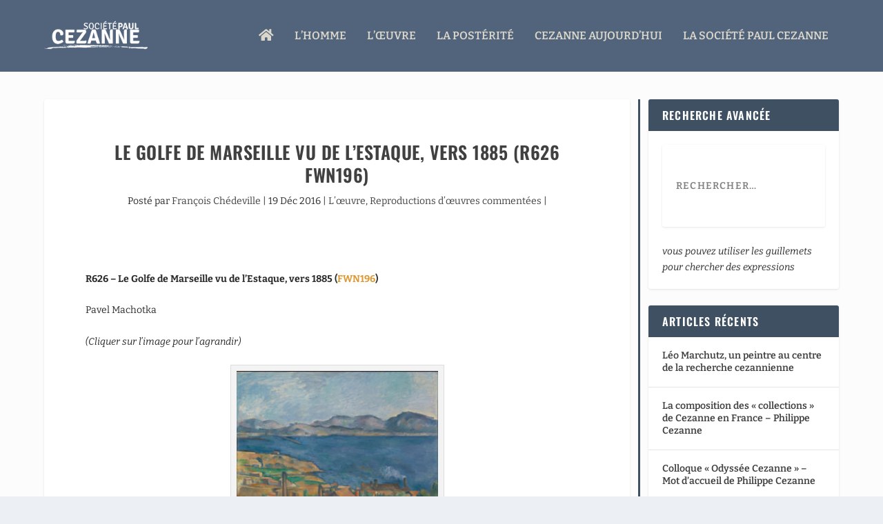

--- FILE ---
content_type: text/css
request_url: https://www.societe-cezanne.fr/wp-content/themes/Extra/style.css
body_size: 80
content:
/*!
Theme Name: Extra
Theme URI: http://www.elegantthemes.com/gallery/extra/
Version: 4.27.1
Description: Extra
Author: Elegant Themes
Author URI: http://www.elegantthemes.com
License: GNU General Public License v2
License URI: http://www.gnu.org/licenses/gpl-2.0.html
*/

